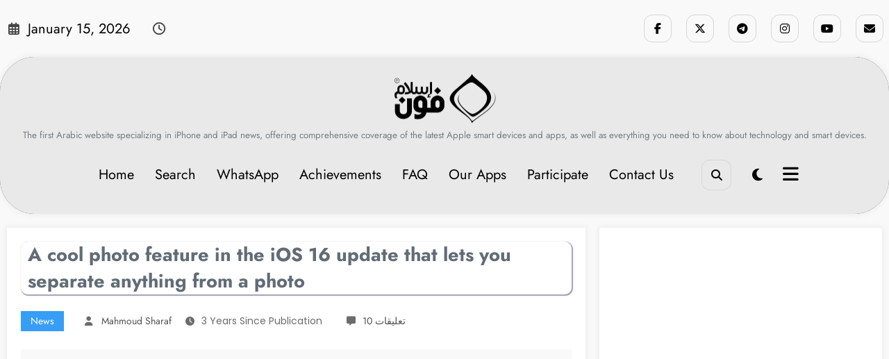

--- FILE ---
content_type: text/html; charset=utf-8
request_url: https://www.google.com/recaptcha/api2/aframe
body_size: 249
content:
<!DOCTYPE HTML><html><head><meta http-equiv="content-type" content="text/html; charset=UTF-8"></head><body><script nonce="PT-nhOptGqpJiEUj-1K3Aw">/** Anti-fraud and anti-abuse applications only. See google.com/recaptcha */ try{var clients={'sodar':'https://pagead2.googlesyndication.com/pagead/sodar?'};window.addEventListener("message",function(a){try{if(a.source===window.parent){var b=JSON.parse(a.data);var c=clients[b['id']];if(c){var d=document.createElement('img');d.src=c+b['params']+'&rc='+(localStorage.getItem("rc::a")?sessionStorage.getItem("rc::b"):"");window.document.body.appendChild(d);sessionStorage.setItem("rc::e",parseInt(sessionStorage.getItem("rc::e")||0)+1);localStorage.setItem("rc::h",'1768517912703');}}}catch(b){}});window.parent.postMessage("_grecaptcha_ready", "*");}catch(b){}</script></body></html>